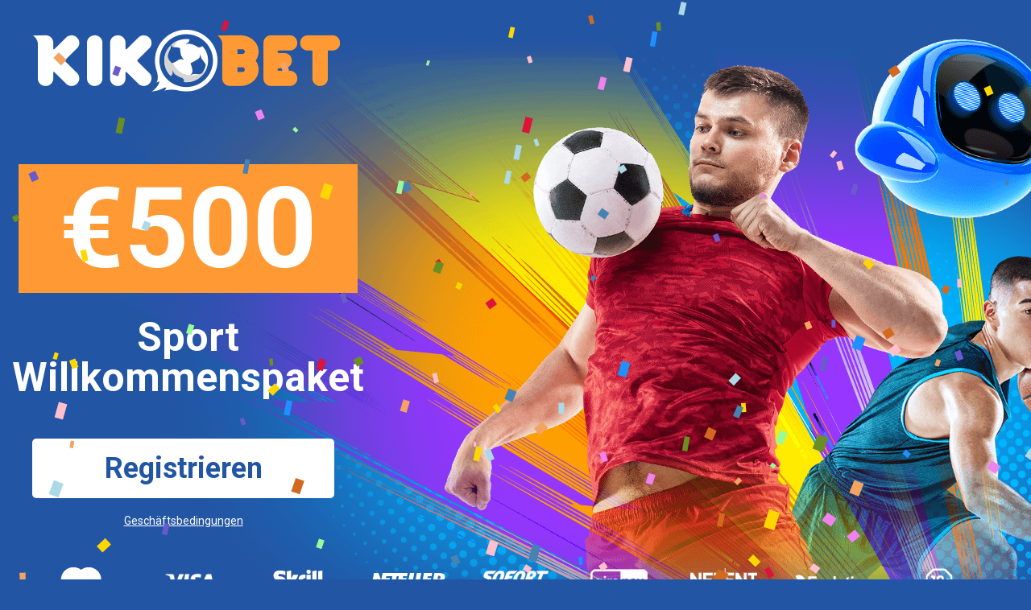

--- FILE ---
content_type: text/html
request_url: https://images.kikobet.com/land/sports/de/index.html?bonus=73198_nrlyqoxcmpbtxceipsnaodw
body_size: 1134
content:
<!doctype html>
<html>
<head>
  <meta charset="utf-8">
  <meta name="viewport" content="width=device-width; initial-scale=1.0; maximum-scale=1.0; user-scalable=0">
  <meta http-equiv="X-UA-Compatible" content="IE=edge,chrome=1">
  <script src="https://ajax.googleapis.com/ajax/libs/jquery/3.3.1/jquery.min.js"></script>
  <link rel="stylesheet" href="css/style.css">
  <link href="https://fonts.googleapis.com/css?family=Roboto:400,500,700" rel="stylesheet">
  <title>Kikobet</title>
</head>

<body>
<script src="js/confetti/confetti.min.js"></script>
<script type="text/javascript">
	//confetti.start(timeout, min, max);
	confetti.start();
</script>
<script src="/land/mkl.js"></script>

<div class="wrapper">
	<a href="#" class="seal"><img src="img/seal.png" alt="" title=""></a>
	<div class="left_part">
		<header>
			<a href="https://kikobet.com/registration" title="Kikobet"><img src="img/logo.png" alt="Kikobet" title="Kikobet"></a>
		</header>
		
		<a href="https://kikobet.com/registration">
		<h1>
			<span>€500</span><br>
			<span>Sport<br>Willkommenspaket</span><br>
		</h1>
		</a>		
			<div class="get-bonus">
				<a  href="https://kikobet.com/registration" class="hvr-pulse">Registrieren</a>
			</div>
			
			<div class="terms">
				<a href="https://kikobet.com/info/sports_welcome_reward">Geschäftsbedingungen</a>
			</div>
			
			<div class="partner-logo">
				<a href="#"><img src="img/partner_logo.png" alt="" title=""></a>
			</div>
	</div>
	<div class="right_part">
		<div id="slider">
        	<div id="mask">				
				<a href="https://kikobet.com/registration">
				<img src="img/img.png" alt="Kikobet">
				</a>					
			</div>
		</div>
			
		<div class="parallax_bg">
			<div class="parallax"></div>
		</div>
	</div>
	
	<div class="payments">
		<a href="https://kikobet.com/registration" class="payment payment_1">.</a>
		<a href="https://kikobet.com/registration" class="payment payment_2">.</a>
		<a href="https://kikobet.com/registration" class="payment payment_3">.</a>
		<a href="https://kikobet.com/registration" class="payment payment_4">.</a>
		<a href="https://kikobet.com/registration" class="payment payment_5">.</a>
		<a href="https://kikobet.com/registration" class="payment payment_6">.</a>
		<a href="https://kikobet.com/registration" class="payment payment_7">.</a>
		<a href="https://kikobet.com/registration" class="payment payment_8">.</a>
		<a href="https://kikobet.com/registration" class="payment payment_9">.</a>
	</div>
</div>
<script type="text/javascript">
		var currentX = '';
		var currentY = '';
		var movementConstant = .02;
		$(document).mousemove(function(e) {
		  if(currentX == '') currentX = e.pageX;
		  var xdiff = e.pageX - currentX;
		  currentX = e.pageX;
		   if(currentY == '') currentY = e.pageY;
		  var ydiff = e.pageY - currentY;
		  currentY = e.pageY; 
		  $('.parallax_bg div').each(function(i, el) {
			  var movement = (i + 1.5) * (xdiff * movementConstant);
			  var movementy = (i + .5) * (ydiff * movementConstant);
			  var newX = $(el).position().left + movement;
			  var newY = $(el).position().top + movementy;
			  $(el).css('left', newX + 'px');
			  $(el).css('top', newY + 'px');
		  });
		});
	</script>

<script defer src="https://static.cloudflareinsights.com/beacon.min.js/vcd15cbe7772f49c399c6a5babf22c1241717689176015" integrity="sha512-ZpsOmlRQV6y907TI0dKBHq9Md29nnaEIPlkf84rnaERnq6zvWvPUqr2ft8M1aS28oN72PdrCzSjY4U6VaAw1EQ==" data-cf-beacon='{"version":"2024.11.0","token":"6daeb55128da40c89fd302ab6fb149eb","r":1,"server_timing":{"name":{"cfCacheStatus":true,"cfEdge":true,"cfExtPri":true,"cfL4":true,"cfOrigin":true,"cfSpeedBrain":true},"location_startswith":null}}' crossorigin="anonymous"></script>
</body>
</html>

--- FILE ---
content_type: text/css
request_url: https://images.kikobet.com/land/sports/de/css/style.css
body_size: 1066
content:
* {-webkit-box-sizing: border-box; -moz-box-sizing: border-box; box-sizing: border-box;}
*:focus{ outline: none;}
article, aside, details, figcaption, figure, footer, header, hgroup, menu, nav, section {display: block;}
img { border:none;}
strong, b { font-weight:700;}
em, i { font-weight:400; font-style:italic;}
textarea,
input[type="text"],
input[type="button"],
input[type="submit"],
button {
     -webkit-appearance: none;
     border-radius: 0;
}

html { font-size:100%;}
body { padding:0; margin:0;font-family: 'Roboto', sans-serif; font-size:1rem; font-weight:400; color:#fff; background: #2255a4}

.parallax_bg {width: 100%; height: 100vh;  overflow: hidden; z-index: 1; position: fixed; top: 0; left: 0}
.parallax {
    position: absolute;
    width: 100%;
    height: 150%;
    left:0;
    background-repeat: no-repeat;
    background-position: top center;
	z-index: 3;
    background-image:url(../img/bg_img.png) ;
}

.wrapper {padding: 0; margin: 0 auto; width: 100%; max-width: 1200px;  position: relative; z-index: 10;}
.wrapper:after {content:''; display: block; clear: both;}

.left_part {width: 41%; float: left; position: relative; z-index: 10;}
.right_part {width:100%; position:fixed; right:30px; text-align:right}
.right_part img {width:auto; max-height:100%; position: relative; z-index: 10;}

header {width: 100%; padding: 30px 0; display: block; position: relative}
.seal {position: absolute; right: 0; z-index: 5}

h1 {font-weight: bold; color: #ffffff;text-align: center; margin-left: -105px; margin-top: 50px;}
h1 > span {font-size: 50px; display: inline-block; text-align: center; line-height: 50px; padding-bottom: 30px;}
h1 > span:nth-child(1) {line-height: 160px; background-color: #ff9933; font-size:140px ; padding:0 50px 0 50px; margin-bottom: 30px;}

.get-bonus {display: block; width: 375px; text-align: center}
.get-bonus a {background: #fff; color: #2255a4; font-size: 2.25rem; font-weight: bold; text-decoration: none; display: block; padding: 1rem 0; border-radius: 5px; transition: all .5s ease-in-out}
.get-bonus a:hover {background: #009aff; color: #fff; text-decoration: none}

.terms {display: block; width: 375px; text-align: center; font-size: .875rem; padding: 20px 0}
.terms a {display: block; color: #fff; text-decoration: underline;}

.payments {width: 100%; display: block; clear: both}
.payment {width: 133px; height: 64px; background: url(../img/logos.png); background-position: 0px 0px; background-repeat: no-repeat; position: relative; text-indent: -9999px; overflow: hidden; float: left}
.payment:hover { background-position: 0px -64px;}

.payment_1 { background-position: 0 0px;}
.payment_2 { background-position: -133px 0px;}
.payment_3 { background-position: -266px 0px;}
.payment_4 { background-position: -399px 0px;}
.payment_5 { background-position: -532px 0px;}
.payment_6 { background-position: -665px 0px;}
.payment_7 { background-position: -798px 0px;}
.payment_8 { background-position: -931px 0px;}
.payment_9 {background-position: -1064px 0px;}

.payment_1:hover { background-position: 0 -64px;}
.payment_2:hover { background-position: -133px -64px;}
.payment_3:hover { background-position: -266px -64px;}
.payment_4:hover { background-position: -399px -64px;}
.payment_5:hover { background-position: -532px -64px;}
.payment_6:hover { background-position: -665px -64px;}
.payment_7:hover { background-position: -798px -64px;}
.payment_8:hover { background-position: -931px -64px;}
.payment_9:hover {background-position: -1064px -64px;}

/* MOBILE STYLES */
@media only screen and (max-width: 1200px) {
	.wrapper {width: 96%;}
	html {font-size: 87.5% }
	.terms {font-size: 1rem;}
	.seal img {width: 180px;}

	h1 {font-weight: bold; color: #ffffff; text-align: center; margin-left: -95px;}
	h1 > span {font-size: 40px; display: inline-block; text-align: center; line-height: 40px; padding-bottom: 30px;}
	h1 > span:nth-child(1) {line-height: 140px; background-color: #ff9933; font-size:120px ; padding:0 50px 0 50px; margin-bottom: 30px; }

	.right_part {width:100%; position:fixed; right:130px; text-align:right}
	.right_part img {width:auto; max-height:100%; position: relative; z-index: 10;}

	.parallax_bg {width: 100%; height: 100vh;  overflow: hidden; z-index: 1; position: fixed; top: 0; left: 100px;}
}

@media only screen and (max-width: 1095px) {
	h1 {margin-left: -50px;}
	.right_part {width:100%; position:fixed; right:250px; text-align:right}
}

@media only screen and (max-width: 960px) {
	h1 {margin-left: -10px;}
	.left_part {width: 38%; float: left}

	.get-bonus, .terms {width: 100%;}
	.seal img {width: 150px;}
	.right_part img {max-height:900px;}
}



@media only screen and (max-width: 795px) {
	.right_part img {max-height:800px; right:100px;}

	h1 > span {font-size: 30px; display: inline-block; text-align: center; line-height: 30px; padding-bottom: 30px; margin-left: 10px;}
	h1 > span:nth-child(1) {line-height: 100px; background-color: #ff9933; font-size:80px ; padding:0 50px 0 50px; margin-bottom: 30px; }
}

@media only screen and (max-width: 640px) {
	.left_part {width: 100%; float: right; text-align: center;}
	.right_part {width: 100%; float: left; position: relative}
	.parallax_bg {position: absolute; left: 270px;}
	.parallax { background-image: url(../img/bg_img_mobile.png); width: 100%;}
	.seal {top:5rem}
	.seal img {width: 100px;}
	.payments {text-align: center}
	.payment {float: none; display: inline-block}
	
	.right_part img {max-height:700px; right: 220px;}

	h1 > span {font-size: 50px; display: inline-block; text-align: center; line-height: 50px; padding-bottom: 30px;}
	h1 > span:nth-child(1) {line-height: 120px; background-color: #ff9933; font-size:100px ; padding:0 50px 0 50px; margin-bottom: 30px; }
}

@media only screen and (max-width: 580px) {
	.parallax_bg {position: absolute; left: 270px; width: 600px;}
}

--- FILE ---
content_type: application/javascript
request_url: https://images.kikobet.com/land/sports/de/js/confetti/confetti.min.js
body_size: 863
content:
var confetti={maxCount:150,speed:2,frameInterval:15,alpha:1,gradient:!1,start:null,stop:null,toggle:null,pause:null,resume:null,togglePause:null,remove:null,isPaused:null,isRunning:null};!function(){confetti.start=s,confetti.stop=w,confetti.toggle=function(){e?w():s()},confetti.pause=u,confetti.resume=m,confetti.togglePause=function(){i?m():u()},confetti.isPaused=function(){return i},confetti.remove=function(){stop(),i=!1,a=[]},confetti.isRunning=function(){return e};var t=window.requestAnimationFrame||window.webkitRequestAnimationFrame||window.mozRequestAnimationFrame||window.oRequestAnimationFrame||window.msRequestAnimationFrame,n=["rgba(30,144,255,","rgba(107,142,35,","rgba(255,215,0,","rgba(255,192,203,","rgba(106,90,205,","rgba(173,216,230,","rgba(238,130,238,","rgba(152,251,152,","rgba(70,130,180,","rgba(244,164,96,","rgba(210,105,30,","rgba(220,20,60,"],e=!1,i=!1,o=Date.now(),a=[],r=0,l=null;function d(t,e,i){return t.color=n[Math.random()*n.length|0]+(confetti.alpha+")"),t.color2=n[Math.random()*n.length|0]+(confetti.alpha+")"),t.x=Math.random()*e,t.y=Math.random()*i-i,t.diameter=10*Math.random()+5,t.tilt=10*Math.random()-10,t.tiltAngleIncrement=.07*Math.random()+.05,t.tiltAngle=Math.random()*Math.PI,t}function u(){i=!0}function m(){i=!1,c()}function c(){if(!i)if(0===a.length)l.clearRect(0,0,window.innerWidth,window.innerHeight),null;else{var n=Date.now(),u=n-o;(!t||u>confetti.frameInterval)&&(l.clearRect(0,0,window.innerWidth,window.innerHeight),function(){var t,n=window.innerWidth,i=window.innerHeight;r+=.01;for(var o=0;o<a.length;o++)t=a[o],!e&&t.y<-15?t.y=i+100:(t.tiltAngle+=t.tiltAngleIncrement,t.x+=Math.sin(r)-.5,t.y+=.5*(Math.cos(r)+t.diameter+confetti.speed),t.tilt=15*Math.sin(t.tiltAngle)),(t.x>n+20||t.x<-20||t.y>i)&&(e&&a.length<=confetti.maxCount?d(t,n,i):(a.splice(o,1),o--))}(),function(t){for(var n,e,i,o,r=0;r<a.length;r++){if(n=a[r],t.beginPath(),t.lineWidth=n.diameter,i=n.x+n.tilt,e=i+n.diameter/2,o=n.y+n.tilt+n.diameter/2,confetti.gradient){var l=t.createLinearGradient(e,n.y,i,o);l.addColorStop("0",n.color),l.addColorStop("1.0",n.color2),t.strokeStyle=l}else t.strokeStyle=n.color;t.moveTo(e,n.y),t.lineTo(i,o),t.stroke()}}(l),o=n-u%confetti.frameInterval),requestAnimationFrame(c)}}function s(t,n,o){var r=window.innerWidth,u=window.innerHeight;window.requestAnimationFrame=window.requestAnimationFrame||window.webkitRequestAnimationFrame||window.mozRequestAnimationFrame||window.oRequestAnimationFrame||window.msRequestAnimationFrame||function(t){return window.setTimeout(t,confetti.frameInterval)};var m=document.getElementById("confetti-canvas");null===m?((m=document.createElement("canvas")).setAttribute("id","confetti-canvas"),m.setAttribute("style","display:block;z-index:999999;pointer-events:none;position:fixed;top:0"),document.body.prepend(m),m.width=r,m.height=u,window.addEventListener("resize",function(){m.width=window.innerWidth,m.height=window.innerHeight},!0),l=m.getContext("2d")):null===l&&(l=m.getContext("2d"));var s=confetti.maxCount;if(n)if(o)if(n==o)s=a.length+o;else{if(n>o){var f=n;n=o,o=f}s=a.length+(Math.random()*(o-n)+n|0)}else s=a.length+n;else o&&(s=a.length+o);for(;a.length<s;)a.push(d({},r,u));e=!0,i=!1,c(),t&&window.setTimeout(w,t)}function w(){e=!1}}();


--- FILE ---
content_type: application/javascript
request_url: https://images.kikobet.com/land/mkl.js
body_size: 43
content:
function makeLinks() {
var a=document.location.search;
var b=document.getElementsByTagName('a');
for (var i in b){
var c=b[i].href;
if(c) {
var d=c.split('#');
d=d[0].split('?');
b[i].href=d[0]+a;
}}

function getUrlVars() {
    var vars = {};
    var parts = window.location.href.replace(/[?&]+([^=&]+)=([^&]*)/gi, function(m,key,value) {
        vars[key] = value;
    });
    return vars;
}

if ((tmp = getUrlVars()['bonus']) != undefined) {
 var today = new Date();
 var expire = new Date();
 expire.setTime(today.getTime() + 3600000*24*365);
 document.cookie = 'bonus_code='+escape(tmp)+'; expires='+expire.toGMTString()+'; path=/';
}

var gurl=getUrlVars('qw');
var gurl1=new Array();
if("bonus" in gurl) {
   gurl1=gurl.bonus.split("_")
  } else {
   gurl1[0]='';
}
}

$(document).ready(function (event){makeLinks();})
